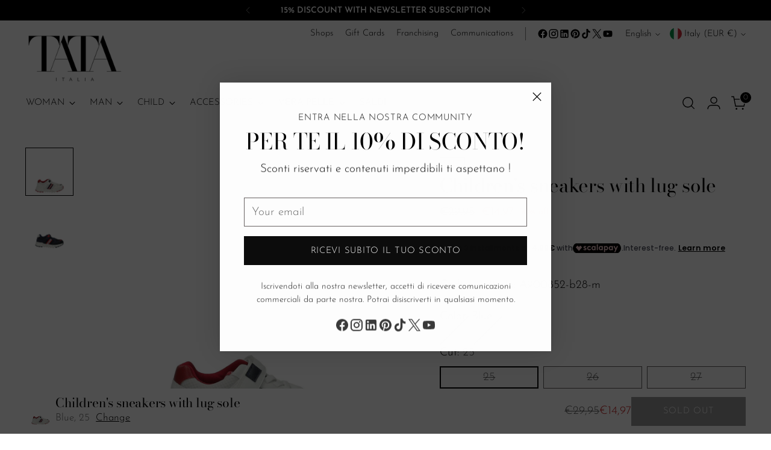

--- FILE ---
content_type: text/javascript; charset=utf-8
request_url: https://tataitalia.com/en/products/bambini-tata-kids-28-sneakers-a900852-b28-m.js
body_size: 894
content:
{"id":9066407035221,"title":"Children's sneakers with lug sole","handle":"bambini-tata-kids-28-sneakers-a900852-b28-m","description":"","published_at":"2024-04-12T03:01:22+02:00","created_at":"2024-04-12T03:01:22+02:00","vendor":"Tata Italia","type":"Sneakers","tags":["Art_A900852-b28-m","NO-AI-50","Q_Annata_2024","Q_Brand_Tata Italia","Q_CollezioneCalzature","Q_Colore_Blu","Q_ColoreQuick_Blu","Q_ColoreQuick_White","Q_Fondo_Gomma","Q_Genere_bambini","Q_Marca_Tata Kids 28","Q_Materiale_ECOPELLE","Q_Mis_25","Q_Mis_26","Q_Mis_27","Q_Mis_28","Q_Mis_29","Q_Mis_30","Q_Modello3_Sneakers","Q_ModelloQuick_Sneakers","Q_Stagione_Primavera Estate"],"price":1497,"price_min":1497,"price_max":1497,"available":false,"price_varies":false,"compare_at_price":2995,"compare_at_price_min":2995,"compare_at_price_max":2995,"compare_at_price_varies":false,"variants":[{"id":48185672696149,"title":"Blue \/ 25","option1":"Blue","option2":"25","option3":null,"sku":"208683-25","requires_shipping":true,"taxable":true,"featured_image":{"id":53470677631317,"product_id":9066407035221,"position":2,"created_at":"2024-04-12T03:01:31+02:00","updated_at":"2025-01-09T06:41:26+01:00","alt":"Sneakers da bambino con suola carrarmato-Blu-TATA Italia","width":1500,"height":1500,"src":"https:\/\/cdn.shopify.com\/s\/files\/1\/0617\/2160\/8345\/files\/Image_208683.jpg?v=1736401286","variant_ids":[48185672696149,48185672761685,48185672827221,48185672892757,48185672958293,48185673023829]},"available":false,"name":"Children's sneakers with lug sole - Blue \/ 25","public_title":"Blue \/ 25","options":["Blue","25"],"price":1497,"weight":0,"compare_at_price":2995,"inventory_management":"shopify","barcode":"8990205979367","featured_media":{"alt":"Sneakers da bambino con suola carrarmato-Blu-TATA Italia","id":46127735538005,"position":2,"preview_image":{"aspect_ratio":1.0,"height":1500,"width":1500,"src":"https:\/\/cdn.shopify.com\/s\/files\/1\/0617\/2160\/8345\/files\/Image_208683.jpg?v=1736401286"}},"requires_selling_plan":false,"selling_plan_allocations":[]},{"id":48185672761685,"title":"Blue \/ 26","option1":"Blue","option2":"26","option3":null,"sku":"208683-26","requires_shipping":true,"taxable":true,"featured_image":{"id":53470677631317,"product_id":9066407035221,"position":2,"created_at":"2024-04-12T03:01:31+02:00","updated_at":"2025-01-09T06:41:26+01:00","alt":"Sneakers da bambino con suola carrarmato-Blu-TATA Italia","width":1500,"height":1500,"src":"https:\/\/cdn.shopify.com\/s\/files\/1\/0617\/2160\/8345\/files\/Image_208683.jpg?v=1736401286","variant_ids":[48185672696149,48185672761685,48185672827221,48185672892757,48185672958293,48185673023829]},"available":false,"name":"Children's sneakers with lug sole - Blue \/ 26","public_title":"Blue \/ 26","options":["Blue","26"],"price":1497,"weight":0,"compare_at_price":2995,"inventory_management":"shopify","barcode":"8990205979374","featured_media":{"alt":"Sneakers da bambino con suola carrarmato-Blu-TATA Italia","id":46127735538005,"position":2,"preview_image":{"aspect_ratio":1.0,"height":1500,"width":1500,"src":"https:\/\/cdn.shopify.com\/s\/files\/1\/0617\/2160\/8345\/files\/Image_208683.jpg?v=1736401286"}},"requires_selling_plan":false,"selling_plan_allocations":[]},{"id":48185672827221,"title":"Blue \/ 27","option1":"Blue","option2":"27","option3":null,"sku":"208683-27","requires_shipping":true,"taxable":true,"featured_image":{"id":53470677631317,"product_id":9066407035221,"position":2,"created_at":"2024-04-12T03:01:31+02:00","updated_at":"2025-01-09T06:41:26+01:00","alt":"Sneakers da bambino con suola carrarmato-Blu-TATA Italia","width":1500,"height":1500,"src":"https:\/\/cdn.shopify.com\/s\/files\/1\/0617\/2160\/8345\/files\/Image_208683.jpg?v=1736401286","variant_ids":[48185672696149,48185672761685,48185672827221,48185672892757,48185672958293,48185673023829]},"available":false,"name":"Children's sneakers with lug sole - Blue \/ 27","public_title":"Blue \/ 27","options":["Blue","27"],"price":1497,"weight":0,"compare_at_price":2995,"inventory_management":"shopify","barcode":"8990205979381","featured_media":{"alt":"Sneakers da bambino con suola carrarmato-Blu-TATA Italia","id":46127735538005,"position":2,"preview_image":{"aspect_ratio":1.0,"height":1500,"width":1500,"src":"https:\/\/cdn.shopify.com\/s\/files\/1\/0617\/2160\/8345\/files\/Image_208683.jpg?v=1736401286"}},"requires_selling_plan":false,"selling_plan_allocations":[]},{"id":48185672991061,"title":"White \/ 30","option1":"White","option2":"30","option3":null,"sku":"208682-30","requires_shipping":true,"taxable":true,"featured_image":{"id":53470677664085,"product_id":9066407035221,"position":1,"created_at":"2024-04-12T03:01:31+02:00","updated_at":"2025-01-09T06:41:23+01:00","alt":"Sneakers da bambino con suola carrarmato-Bianco-TATA Italia","width":1500,"height":1500,"src":"https:\/\/cdn.shopify.com\/s\/files\/1\/0617\/2160\/8345\/files\/Image_208682.jpg?v=1736401283","variant_ids":[48185672663381,48185672728917,48185672794453,48185672859989,48185672925525,48185672991061]},"available":false,"name":"Children's sneakers with lug sole - White \/ 30","public_title":"White \/ 30","options":["White","30"],"price":1497,"weight":0,"compare_at_price":2995,"inventory_management":"shopify","barcode":"8990205979350","featured_media":{"alt":"Sneakers da bambino con suola carrarmato-Bianco-TATA Italia","id":46127735505237,"position":1,"preview_image":{"aspect_ratio":1.0,"height":1500,"width":1500,"src":"https:\/\/cdn.shopify.com\/s\/files\/1\/0617\/2160\/8345\/files\/Image_208682.jpg?v=1736401283"}},"requires_selling_plan":false,"selling_plan_allocations":[]},{"id":48185672794453,"title":"White \/ 27","option1":"White","option2":"27","option3":null,"sku":"208682-27","requires_shipping":true,"taxable":true,"featured_image":{"id":53470677664085,"product_id":9066407035221,"position":1,"created_at":"2024-04-12T03:01:31+02:00","updated_at":"2025-01-09T06:41:23+01:00","alt":"Sneakers da bambino con suola carrarmato-Bianco-TATA Italia","width":1500,"height":1500,"src":"https:\/\/cdn.shopify.com\/s\/files\/1\/0617\/2160\/8345\/files\/Image_208682.jpg?v=1736401283","variant_ids":[48185672663381,48185672728917,48185672794453,48185672859989,48185672925525,48185672991061]},"available":false,"name":"Children's sneakers with lug sole - White \/ 27","public_title":"White \/ 27","options":["White","27"],"price":1497,"weight":0,"compare_at_price":2995,"inventory_management":"shopify","barcode":"8990205979329","featured_media":{"alt":"Sneakers da bambino con suola carrarmato-Bianco-TATA Italia","id":46127735505237,"position":1,"preview_image":{"aspect_ratio":1.0,"height":1500,"width":1500,"src":"https:\/\/cdn.shopify.com\/s\/files\/1\/0617\/2160\/8345\/files\/Image_208682.jpg?v=1736401283"}},"requires_selling_plan":false,"selling_plan_allocations":[]},{"id":48185672663381,"title":"White \/ 25","option1":"White","option2":"25","option3":null,"sku":"208682-25","requires_shipping":true,"taxable":true,"featured_image":{"id":53470677664085,"product_id":9066407035221,"position":1,"created_at":"2024-04-12T03:01:31+02:00","updated_at":"2025-01-09T06:41:23+01:00","alt":"Sneakers da bambino con suola carrarmato-Bianco-TATA Italia","width":1500,"height":1500,"src":"https:\/\/cdn.shopify.com\/s\/files\/1\/0617\/2160\/8345\/files\/Image_208682.jpg?v=1736401283","variant_ids":[48185672663381,48185672728917,48185672794453,48185672859989,48185672925525,48185672991061]},"available":false,"name":"Children's sneakers with lug sole - White \/ 25","public_title":"White \/ 25","options":["White","25"],"price":1497,"weight":0,"compare_at_price":2995,"inventory_management":"shopify","barcode":"8990205979305","featured_media":{"alt":"Sneakers da bambino con suola carrarmato-Bianco-TATA Italia","id":46127735505237,"position":1,"preview_image":{"aspect_ratio":1.0,"height":1500,"width":1500,"src":"https:\/\/cdn.shopify.com\/s\/files\/1\/0617\/2160\/8345\/files\/Image_208682.jpg?v=1736401283"}},"requires_selling_plan":false,"selling_plan_allocations":[]},{"id":48185672892757,"title":"Blue \/ 28","option1":"Blue","option2":"28","option3":null,"sku":"208683-28","requires_shipping":true,"taxable":true,"featured_image":{"id":53470677631317,"product_id":9066407035221,"position":2,"created_at":"2024-04-12T03:01:31+02:00","updated_at":"2025-01-09T06:41:26+01:00","alt":"Sneakers da bambino con suola carrarmato-Blu-TATA Italia","width":1500,"height":1500,"src":"https:\/\/cdn.shopify.com\/s\/files\/1\/0617\/2160\/8345\/files\/Image_208683.jpg?v=1736401286","variant_ids":[48185672696149,48185672761685,48185672827221,48185672892757,48185672958293,48185673023829]},"available":false,"name":"Children's sneakers with lug sole - Blue \/ 28","public_title":"Blue \/ 28","options":["Blue","28"],"price":1497,"weight":0,"compare_at_price":2995,"inventory_management":"shopify","barcode":"8990205979398","featured_media":{"alt":"Sneakers da bambino con suola carrarmato-Blu-TATA Italia","id":46127735538005,"position":2,"preview_image":{"aspect_ratio":1.0,"height":1500,"width":1500,"src":"https:\/\/cdn.shopify.com\/s\/files\/1\/0617\/2160\/8345\/files\/Image_208683.jpg?v=1736401286"}},"requires_selling_plan":false,"selling_plan_allocations":[]},{"id":48185672958293,"title":"Blue \/ 29","option1":"Blue","option2":"29","option3":null,"sku":"208683-29","requires_shipping":true,"taxable":true,"featured_image":{"id":53470677631317,"product_id":9066407035221,"position":2,"created_at":"2024-04-12T03:01:31+02:00","updated_at":"2025-01-09T06:41:26+01:00","alt":"Sneakers da bambino con suola carrarmato-Blu-TATA Italia","width":1500,"height":1500,"src":"https:\/\/cdn.shopify.com\/s\/files\/1\/0617\/2160\/8345\/files\/Image_208683.jpg?v=1736401286","variant_ids":[48185672696149,48185672761685,48185672827221,48185672892757,48185672958293,48185673023829]},"available":false,"name":"Children's sneakers with lug sole - Blue \/ 29","public_title":"Blue \/ 29","options":["Blue","29"],"price":1497,"weight":0,"compare_at_price":2995,"inventory_management":"shopify","barcode":"8990205979404","featured_media":{"alt":"Sneakers da bambino con suola carrarmato-Blu-TATA Italia","id":46127735538005,"position":2,"preview_image":{"aspect_ratio":1.0,"height":1500,"width":1500,"src":"https:\/\/cdn.shopify.com\/s\/files\/1\/0617\/2160\/8345\/files\/Image_208683.jpg?v=1736401286"}},"requires_selling_plan":false,"selling_plan_allocations":[]},{"id":48185673023829,"title":"Blue \/ 30","option1":"Blue","option2":"30","option3":null,"sku":"208683-30","requires_shipping":true,"taxable":true,"featured_image":{"id":53470677631317,"product_id":9066407035221,"position":2,"created_at":"2024-04-12T03:01:31+02:00","updated_at":"2025-01-09T06:41:26+01:00","alt":"Sneakers da bambino con suola carrarmato-Blu-TATA Italia","width":1500,"height":1500,"src":"https:\/\/cdn.shopify.com\/s\/files\/1\/0617\/2160\/8345\/files\/Image_208683.jpg?v=1736401286","variant_ids":[48185672696149,48185672761685,48185672827221,48185672892757,48185672958293,48185673023829]},"available":false,"name":"Children's sneakers with lug sole - Blue \/ 30","public_title":"Blue \/ 30","options":["Blue","30"],"price":1497,"weight":0,"compare_at_price":2995,"inventory_management":"shopify","barcode":"8990205979411","featured_media":{"alt":"Sneakers da bambino con suola carrarmato-Blu-TATA Italia","id":46127735538005,"position":2,"preview_image":{"aspect_ratio":1.0,"height":1500,"width":1500,"src":"https:\/\/cdn.shopify.com\/s\/files\/1\/0617\/2160\/8345\/files\/Image_208683.jpg?v=1736401286"}},"requires_selling_plan":false,"selling_plan_allocations":[]},{"id":48185672728917,"title":"White \/ 26","option1":"White","option2":"26","option3":null,"sku":"208682-26","requires_shipping":true,"taxable":true,"featured_image":{"id":53470677664085,"product_id":9066407035221,"position":1,"created_at":"2024-04-12T03:01:31+02:00","updated_at":"2025-01-09T06:41:23+01:00","alt":"Sneakers da bambino con suola carrarmato-Bianco-TATA Italia","width":1500,"height":1500,"src":"https:\/\/cdn.shopify.com\/s\/files\/1\/0617\/2160\/8345\/files\/Image_208682.jpg?v=1736401283","variant_ids":[48185672663381,48185672728917,48185672794453,48185672859989,48185672925525,48185672991061]},"available":false,"name":"Children's sneakers with lug sole - White \/ 26","public_title":"White \/ 26","options":["White","26"],"price":1497,"weight":0,"compare_at_price":2995,"inventory_management":"shopify","barcode":"8990205979312","featured_media":{"alt":"Sneakers da bambino con suola carrarmato-Bianco-TATA Italia","id":46127735505237,"position":1,"preview_image":{"aspect_ratio":1.0,"height":1500,"width":1500,"src":"https:\/\/cdn.shopify.com\/s\/files\/1\/0617\/2160\/8345\/files\/Image_208682.jpg?v=1736401283"}},"requires_selling_plan":false,"selling_plan_allocations":[]},{"id":48185672925525,"title":"White \/ 29","option1":"White","option2":"29","option3":null,"sku":"208682-29","requires_shipping":true,"taxable":true,"featured_image":{"id":53470677664085,"product_id":9066407035221,"position":1,"created_at":"2024-04-12T03:01:31+02:00","updated_at":"2025-01-09T06:41:23+01:00","alt":"Sneakers da bambino con suola carrarmato-Bianco-TATA Italia","width":1500,"height":1500,"src":"https:\/\/cdn.shopify.com\/s\/files\/1\/0617\/2160\/8345\/files\/Image_208682.jpg?v=1736401283","variant_ids":[48185672663381,48185672728917,48185672794453,48185672859989,48185672925525,48185672991061]},"available":false,"name":"Children's sneakers with lug sole - White \/ 29","public_title":"White \/ 29","options":["White","29"],"price":1497,"weight":0,"compare_at_price":2995,"inventory_management":"shopify","barcode":"8990205979343","featured_media":{"alt":"Sneakers da bambino con suola carrarmato-Bianco-TATA Italia","id":46127735505237,"position":1,"preview_image":{"aspect_ratio":1.0,"height":1500,"width":1500,"src":"https:\/\/cdn.shopify.com\/s\/files\/1\/0617\/2160\/8345\/files\/Image_208682.jpg?v=1736401283"}},"requires_selling_plan":false,"selling_plan_allocations":[]},{"id":48185672859989,"title":"White \/ 28","option1":"White","option2":"28","option3":null,"sku":"208682-28","requires_shipping":true,"taxable":true,"featured_image":{"id":53470677664085,"product_id":9066407035221,"position":1,"created_at":"2024-04-12T03:01:31+02:00","updated_at":"2025-01-09T06:41:23+01:00","alt":"Sneakers da bambino con suola carrarmato-Bianco-TATA Italia","width":1500,"height":1500,"src":"https:\/\/cdn.shopify.com\/s\/files\/1\/0617\/2160\/8345\/files\/Image_208682.jpg?v=1736401283","variant_ids":[48185672663381,48185672728917,48185672794453,48185672859989,48185672925525,48185672991061]},"available":false,"name":"Children's sneakers with lug sole - White \/ 28","public_title":"White \/ 28","options":["White","28"],"price":1497,"weight":0,"compare_at_price":2995,"inventory_management":"shopify","barcode":"8990205979336","featured_media":{"alt":"Sneakers da bambino con suola carrarmato-Bianco-TATA Italia","id":46127735505237,"position":1,"preview_image":{"aspect_ratio":1.0,"height":1500,"width":1500,"src":"https:\/\/cdn.shopify.com\/s\/files\/1\/0617\/2160\/8345\/files\/Image_208682.jpg?v=1736401283"}},"requires_selling_plan":false,"selling_plan_allocations":[]}],"images":["\/\/cdn.shopify.com\/s\/files\/1\/0617\/2160\/8345\/files\/Image_208682.jpg?v=1736401283","\/\/cdn.shopify.com\/s\/files\/1\/0617\/2160\/8345\/files\/Image_208683.jpg?v=1736401286"],"featured_image":"\/\/cdn.shopify.com\/s\/files\/1\/0617\/2160\/8345\/files\/Image_208682.jpg?v=1736401283","options":[{"name":"Color","position":1,"values":["Blue","White"]},{"name":"Cut","position":2,"values":["25","26","27","30","28","29"]}],"url":"\/en\/products\/bambini-tata-kids-28-sneakers-a900852-b28-m","media":[{"alt":"Sneakers da bambino con suola carrarmato-Bianco-TATA Italia","id":46127735505237,"position":1,"preview_image":{"aspect_ratio":1.0,"height":1500,"width":1500,"src":"https:\/\/cdn.shopify.com\/s\/files\/1\/0617\/2160\/8345\/files\/Image_208682.jpg?v=1736401283"},"aspect_ratio":1.0,"height":1500,"media_type":"image","src":"https:\/\/cdn.shopify.com\/s\/files\/1\/0617\/2160\/8345\/files\/Image_208682.jpg?v=1736401283","width":1500},{"alt":"Sneakers da bambino con suola carrarmato-Blu-TATA Italia","id":46127735538005,"position":2,"preview_image":{"aspect_ratio":1.0,"height":1500,"width":1500,"src":"https:\/\/cdn.shopify.com\/s\/files\/1\/0617\/2160\/8345\/files\/Image_208683.jpg?v=1736401286"},"aspect_ratio":1.0,"height":1500,"media_type":"image","src":"https:\/\/cdn.shopify.com\/s\/files\/1\/0617\/2160\/8345\/files\/Image_208683.jpg?v=1736401286","width":1500}],"requires_selling_plan":false,"selling_plan_groups":[]}